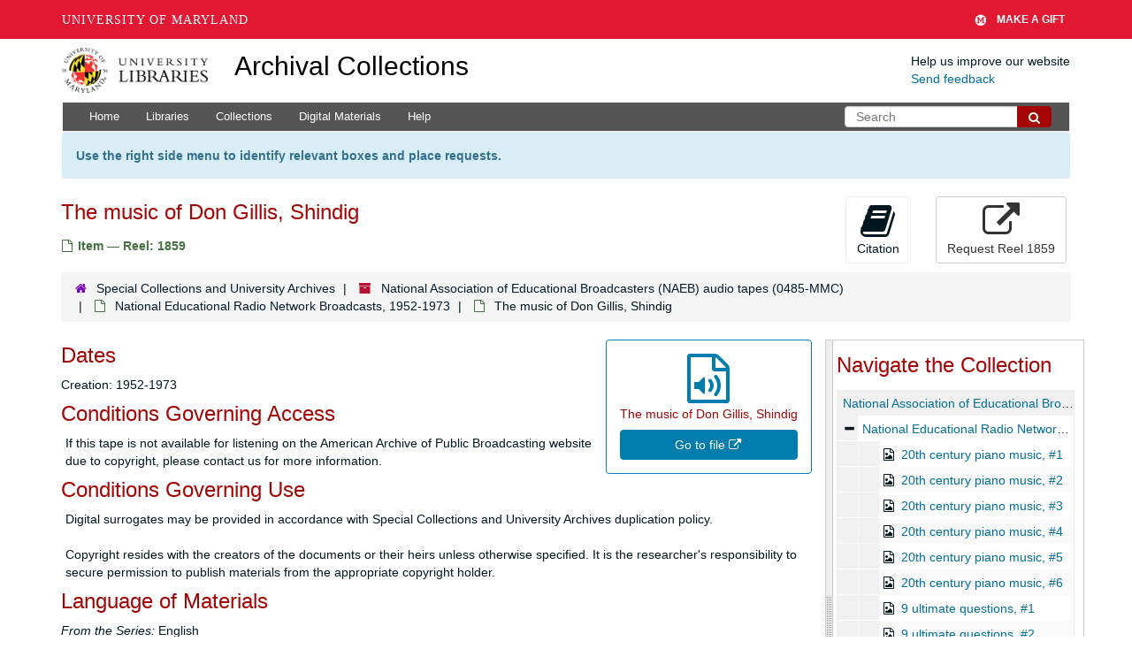

--- FILE ---
content_type: text/html; charset=UTF-8
request_url: https://archives.lib.umd.edu/repositories/2/archival_objects/528516
body_size: 2248
content:
<!DOCTYPE html>
<html lang="en">
<head>
    <meta charset="utf-8">
    <meta name="viewport" content="width=device-width, initial-scale=1">
    <title></title>
    <style>
        body {
            font-family: "Arial";
        }
    </style>
    <script type="text/javascript">
    window.awsWafCookieDomainList = [];
    window.gokuProps = {
"key":"AQIDAHjcYu/GjX+QlghicBgQ/7bFaQZ+m5FKCMDnO+vTbNg96AHqDSf7dyseAvxXfff+th73AAAAfjB8BgkqhkiG9w0BBwagbzBtAgEAMGgGCSqGSIb3DQEHATAeBglghkgBZQMEAS4wEQQMBbAhfC6rywEJSQLoAgEQgDvkSovwKw8drqzo35BraWInANBuiYC/Ydi42ZvWJEuM09r4GJbJcSPceJYTDcFO+WT1lARbyvQfSSoHfg==",
          "iv":"D549awFO8QAACvdE",
          "context":"ktftNDxAlV0fHv+Yf9+XIVLhUFOJui5B7qe4r2V+vrZUNZE+K5YSzZfTo8PdS+W3z73fbqg+deR/zyffNgUvR4DXv27CaFjFp5fZfYHip1az1IGYm6TiLj3iBBMSVIfdQAuwvA66eyTVrHRD6SceUQN8PAQCenfml7PMdFPwGBOc/FCyRV6bUL31dBhSxLwk1D+q8LzsHXpGgfdCI2I7eTXjyy5sEmtHm9J1KxTIk8PIn0ih2fwG6G1QeKfYvX38zbpk/NCwgjgxWUyQ0iGXpaiXnmqR65HNu9UJezfAI2H8WbAjOWodkq4wmDl5mvN4idXvdVw5qP9V2SLOQzsN4MvOMpi063Ku6/BcvZ8pednohEE99R36w9Em5JNtkmyQKZAtkuVXagdD39xlWy37fCAp6K6IseqQw2U/LeAX3Y8dI6gElu5USPmw2aCh5xBFaDpVm6768jEAfVzdbo+JPm+Mlz7KcFJOceDqBS7HYBabdgDMSUDehaa0W/NiTYIxIkeV0A6SrOCSOOwtLLVVKaH95i1mzj82PSSFQiL1ZMDVmDNadjkknlilQM9p64R1LB2IoSFq6ToquzmSHCXnGE1Z5cB/p223xdOL9wsoWj/GBovVnxctz1AMazdIrlYLAQHVwZgj4lEs56P7wssJWr8Fxk2EgJeiMf2yKty3T2DyVOUPCudUd9WHomzMaF4bvHwU06DxyEIWWqVGt0L9ZLGsnlPB8L5UetMNOt+596OjVAbmefpA7f91mDswj7t81zemaMvTE7ETUwqZXmsXjUGl"
};
    </script>
    <script src="https://242ca8fe7f10.63f99d93.us-east-2.token.awswaf.com/242ca8fe7f10/9e89e9a0218e/bf23a9a77b85/challenge.js"></script>
</head>
<body>
    <div id="challenge-container"></div>
    <script type="text/javascript">
        AwsWafIntegration.saveReferrer();
        AwsWafIntegration.checkForceRefresh().then((forceRefresh) => {
            if (forceRefresh) {
                AwsWafIntegration.forceRefreshToken().then(() => {
                    window.location.reload(true);
                });
            } else {
                AwsWafIntegration.getToken().then(() => {
                    window.location.reload(true);
                });
            }
        });
    </script>
    <noscript>
        <h1>JavaScript is disabled</h1>
        In order to continue, we need to verify that you're not a robot.
        This requires JavaScript. Enable JavaScript and then reload the page.
    </noscript>
</body>
</html>

--- FILE ---
content_type: text/html;charset=utf-8
request_url: https://archives.lib.umd.edu/repositories/2/archival_objects/528516
body_size: 27199
content:
<!DOCTYPE html>
<html lang="en">
<head>
	<meta charset="utf-8"/>
	<meta http-equiv="X-UA-Compatible" content="IE=edge"/>
	<meta name="viewport" content="width=device-width, initial-scale=1">
	<link href="/favicon.ico" rel="shortcut icon" type="image/x-icon" />
	<title>The music of Don Gillis, Shindig | Archival Collections</title>
	<meta name="csrf-param" content="authenticity_token" />
<meta name="csrf-token" content="sLYZYh/bnvIKWgd7zPeb7oFtpnEvqjjws0FtJSakd65MdQubmSFPT6LhQyrKx3ZhacFzwxiJPs3zVL3OAamYnw==" />

		<meta name="referrer" content="origin-when-cross-origin" />

	<script>
	 var APP_PATH = '/';
	 var SHOW_IDENTIFIERS_IN_TREE = false;
	</script>

	<link rel="stylesheet" media="all" href="/assets/application-c5ef6c3837eb5dfa7dbdd56630bce29abae71206f816c2cb3e936573b66c3028.css" />
	<script src="/assets/application-77406bf697558af1e782ad28fa7dc1be6c4f18508271369d4a2d9ef7aac90c32.js"></script>

	  <script type="application/ld+json">
    {
  "@context": "http://schema.org/",
  "@id": "https://archives.lib.umd.edu//repositories/2/archival_objects/528516",
  "@type": "ArchiveComponent",
  "name": "The music of Don Gillis, Shindig",
  "isPartOf": "https://archives.lib.umd.edu//repositories/2/archival_objects/502378",
  "holdingArchive": {
    "@id": "https://archives.lib.umd.edu//repositories/2",
    "@type": "ArchiveOrganization",
    "name": "Special Collections and University Archives",
    "address": {
      "@type": "PostalAddress",
      "streetAddress": [
        "University of Maryland Libraries",
        "Hornbake Library",
        "4130 Campus Drive"
      ],
      "addressLocality": "College Park",
      "addressRegion": "Maryland",
      "postalCode": "20742"
    },
    "telephone": [
      "301-405-9212"
    ]
  }
}
  </script>


			<!-- Begin plugin layout -->
			<link rel="stylesheet" media="screen" href="/assets/stylesheets/umd_lib_environment_banner.css" />
<link rel="stylesheet" media="screen" href="/assets/stylesheets/umd_lib.css" />

			<!-- End plugin layout -->
			<!-- Begin plugin layout -->
			 <link rel="stylesheet" media="all" href="/assets/stylesheets/umd_aeon_fulfillment.css" />

			<!-- End plugin layout -->

<!-- HTML5 shim and Respond.js for IE8 support of HTML5 elements and media queries -->
<!-- WARNING: Respond.js doesn't work if you view the page via file:// -->
<!--[if lt IE 9]>
	<script src="https://oss.maxcdn.com/html5shiv/3.7.3/html5shiv.min.js"></script>
	<script src="https://oss.maxcdn.com/respond/1.4.2/respond.min.js"></script>
<![endif]-->
    <!-- Matomo Analytics -->
    <script>
      var _paq = window._paq = window._paq || [];
      /* tracker methods like "setCustomDimension" should be called before "trackPageView" */
      _paq.push(['trackPageView']);
      _paq.push(['enableLinkTracking']);
      (function() {
        var u="https://umd.matomo.cloud/";
        _paq.push(['setTrackerUrl', u+'matomo.php']);
        _paq.push(['setSiteId', '9']);
        var d=document, g=d.createElement('script'), s=d.getElementsByTagName('script')[0];
        g.async=true; g.src='//cdn.matomo.cloud/umd.matomo.cloud/matomo.js'; s.parentNode.insertBefore(g,s);
      })();
    </script>
</head>

<body class="site">
  


	<div class="skipnav">
  <a class="sr-only sr-only-focusable" href="#maincontent">Skip to main content</a>
</div>


	<div class="container-fluid no-pad container">
		<section id="header">
  <div class="row">
    <div class="col-md-2 col-sm-3 col-xs-4">
      <a href="//lib.umd.edu" target="_blank"><img id="logo-header" class="img-responsive" width="170px" alt="University of Maryland Libraries Logo" src="https://archives.lib.umd.edu/assets/images/liblogo.png">    </a>
    </div>
    <div class="col-md-6 col-sm-5 col-xs-8">
        <a title="Return to the ArchivesSpace homepage" href="https://archives.lib.umd.edu/" class="app-title">Archival Collections</a>
    </div>
    <div class="col-md-4 col-sm-4 col-xs-12">
      <div class="website-feedback">
        <p class="website-feedback-label">Help us improve our website</p>
        <a class="website-feedback-link" href="https://libumd.wufoo.com/forms/rb2fewh0i9d7bc/">Send feedback</a>
      </div>
    </div>
  </div>
</section>

	</div>

  <section id="navigation" class="container">
  <nav class="navbar navbar-default" aria-label="top-level navigation">
    <div class="navbar-header top-bar">
      <button type="button" class="navbar-toggle collapsed" data-toggle="collapse" data-target="#collapsemenu"
              aria-expanded="false">
        <span class="sr-only">Toggle Navigation</span>
        <span class="icon-bar"></span>
        <span class="icon-bar"></span>
        <span class="icon-bar"></span>
      </button>
      <div class="collapse navbar-collapse pull-left" id="collapsemenu">
        <ul class="nav nav navbar-nav">
            <li><a href="/">Home</a></li>
            <li><a href="/repositories">Libraries</a></li>
            <li><a href="/repositories/resources">Collections</a></li>
            <li><a href="/objects?limit=digital_object">Digital Materials</a></li>
            <li><a href="https://www.lib.umd.edu/help-using-archival-collections">Help</a></li>
        </ul>
      </div>
        <div class="pull-right hidden-xxs">
          <form class="navbar-form" action="/search" accept-charset="UTF-8" method="get"><input name="utf8" type="hidden" value="&#x2713;" />
  <input type="hidden" name="op[]" id="op_1" />
  <div class="input-group">
    <input type="text" name="q[]" id="q_1" class="form-control umd-search" placeholder="Search" />
    <span class="input-group-btn">
      <button name="button" type="submit" class="btn btn-default umd-search-btn">
        <span class="fa fa-search" aria-hidden="true"></span>
        <span class="sr-only">Search The Archives</span>
</button>    </span>
  </div>
</form>
        </div>
        <div class="visible-xxs">
          <form class="navbar-form" action="/search" accept-charset="UTF-8" method="get"><input name="utf8" type="hidden" value="&#x2713;" />
  <input type="hidden" name="op[]" id="op_2" />
  <div class="input-group">
    <input type="text" name="q[]" id="q_2" class="form-control umd-search" placeholder="Search" />
    <span class="input-group-btn">
      <button name="button" type="submit" class="btn btn-default umd-search-btn">
        <span class="fa fa-search" aria-hidden="true"></span>
        <span class="sr-only">Search The Archives</span>
</button>    </span>
  </div>
</form>
        </div>
    </div>
  </nav>
</section>


	<section id="container-fluid" class="container site-content">
		<a name="maincontent" id="maincontent"></a>
		
		<div class="request_instructions">
  Use the right side menu to identify relevant boxes and place requests.
</div>


<a name="main" title="Main Content"></a>
<div id="main-content" class="row objects">
  <div class="row" id="info_row">
    <div class="information col-sm-7">
      

<h1>
    The music of Don Gillis, Shindig
</h1>


<div class="badge-and-identifier">
  <div class="record-type-badge archival_object">
    <i class="fa fa-file-o"></i>&#160;Item  &mdash; Reel: 1859
  <!-- </div> -->
    <!-- <div class="identifier"> -->
    <!-- </div> -->
  </div>
</div>

    </div>
    <div class="page_actions col-sm-5 right">
    <div title="Page Actions" class="text-right">
 <ul class="list-inline">
      <li class="large-badge  align-center">
          <form id="cite_sub" action="/cite" accept-charset="UTF-8" method="post"><input name="utf8" type="hidden" value="&#x2713;" /><input type="hidden" name="authenticity_token" value="vZDhrF+MA4Z/SaWagrDbMwCEebSld0Ek3POogvzWDuSsoImJcj+zbUeVjUzv9z8k8Tn+JUJxc3ZK0WPaTCQXaw==" />
  <input type="hidden" name="uri" id="uri" value="/repositories/2/archival_objects/528516" />
  <input type="hidden" name="cite" id="cite" value="NAEB.1.1859, The music of Don Gillis, Shindig, Reel: 1859. National Association of Educational Broadcasters (NAEB) audio tapes, 0485-MMC. Special Collections and University Archives.   https://archives.lib.umd.edu//repositories/2/archival_objects/528516  Accessed  January 19, 2026." />
  <button type="submit" class="btn page_action request  btn-default">
    <i class="fa fa-book fa-3x"></i><br/>
    Citation
  </button>
</form>
      </li>
      <li class="large-badge  align-center">
              <a id="staff-link" href="#" class="btn btn-default hide" target="_blank">
        <i class="fa fa-pencil fa-3x"></i>
        <br/>
        Staff Only
    </a>

      </li>
      <li class="large-badge  align-center">
          

    <a id='aeon-request' class='btn btn-default' href="/repositories/2/top_containers/53032">
      <i class="fa fa-external-link fa-3x"></i><br/>
      Request Reel 1859
    </a>


      </li>
 </ul>
</div>

    </div>
  </div>

   <div class="clear">
    <nav aria-label="hierarchical navigation">
      <ul class="breadcrumb">
	<li>
	  <span class='record-type-badge repository' aria-hidden='true'>       <i class='fa fa-home'></i>     </span>
	    <a href='/repositories/2'>
		Special Collections and University Archives
	    </a>
	</li>
	<li>
	  <span class='record-type-badge resource' aria-hidden='true'>       <i class='fa fa-archive'></i>     </span>
	    <a href='/repositories/2/resources/1666'>
		National Association of Educational Broadcasters (NAEB) audio tapes (0485-MMC)
	    </a>
	</li>
	<li>
	  <span class='record-type-badge archival_object' aria-hidden='true'>       <i class='fa fa-file-o'></i>     </span>
	    <a href='/repositories/2/archival_objects/502378'>
		National Educational Radio Network Broadcasts, 1952-1973
	    </a>
	</li>
	<li>
	  <span class='record-type-badge archival_object' aria-hidden='true'>       <i class='fa fa-file-o'></i>     </span>
	    The music of Don Gillis, Shindig
	</li>
      </ul>
    </nav>
</div>


  <div class="row" id="notes_row">
   <div class="col-sm-9">
    <div class="available-digital-objects">
        <div class="objectimage">
          <a
            class="external-digital-object__link record-type-badge digital_object"
            href="http://americanarchive.org/catalog/cpb-aacip_500-vq2s907x"
            target="new"
            title="Link to digital object"
          >
            <div class="external-digital-object__content-container">
              <i class="fa fa-file-audio-o fa-4x"></i>
              <h5 class="ws-normal">
                The music of Don Gillis, Shindig
              </h5>
              <p class="external-digital-object__content-btn">
                Go to file <i class="fa fa-external-link" aria-hidden="true"></i>
              </p>
            </div>
          </a>
        </div>
</div>

    <!-- Look for '_inherited' and '*_inherited' properties -->
<div class="upper-record-details">

      <h2>Dates</h2>
      <ul class="dates-is-single-date">
        <li class="dates"> 
            Creation: 1952-1973 
        </li>
</ul>




        
    <div class="accessrestrict single_note" >
     <h2>Conditions Governing Access</h2>
         <div class="subnote ">
           <span class="note-content">
             <p>If this tape is not available for listening on the American Archive of Public Broadcasting website due to copyright, please contact us for more information.</p>
           </span>
         </div>
     </div>

        
    <div class="userestrict single_note" >
     <h2>Conditions Governing Use</h2>
         <div class="subnote ">
           <span class="note-content">
             <p>Digital surrogates may be provided in accordance with Special Collections and University Archives duplication policy. <br /><br />Copyright resides with the creators of the documents or their heirs unless otherwise specified. It is the researcher's responsibility to secure permission to publish materials from the appropriate copyright holder.</p>
           </span>
         </div>
     </div>



      <h2>Language of Materials</h2>
        <p class="language"><span class="inherit">From the Series:</span>
	  English
	</p>

    


      
      
      
      
      
      
      
      
      
      
      
      
      
</div>

    <div class="acc_holder clear" >
      <div class="panel-group" id="res_accordion">
	  <div class="panel panel-default">
    <div class="panel-heading">
      <h2 class="panel-title">
        <a class="accordion-toggle" data-toggle="collapse"  href="#add_desc" aria-expanded="true">
          Additional Description
        </a>
      </h2>
    </div>
    <div id="add_desc" class="panel-collapse collapse note_panel in">
      <div class="panel-body">
        	    <div class="note">
	      
    <div class="phystech single_note" >
     <h3>Physical Characteristics and Technical Requirements</h3>
         <div class="subnote ">
           <span class="note-content">
             <p>This tape has been digitized. The digital copy must be used. If the digital copy is not available for listening through the American Archive of Public Broadcasting website, please contact us prior to your visit.</p>
           </span>
         </div>
     </div>

	    </div>

      </div>
    </div>
  </div>


		  <div class="panel panel-default">
    <div class="panel-heading">
      <h2 class="panel-title">
        <a class="accordion-toggle" data-toggle="collapse"  href="#linked_digital_objects_list" aria-expanded="true">
          Digital Material
        </a>
      </h2>
    </div>
    <div id="linked_digital_objects_list" class="panel-collapse collapse note_panel in">
      <div class="panel-body">
        <ul>
    <li>
      <a href="/repositories/2/digital_objects/15847">The music of Don Gillis, Shindig</a>
    </li>
</ul>

      </div>
    </div>
  </div>

	   <div class="panel panel-default">
    <div class="panel-heading">
      <h2 class="panel-title">
        <a class="accordion-toggle" data-toggle="collapse"  href="#cont_list" aria-expanded="true">
          Physical Storage Information
        </a>
      </h2>
    </div>
    <div id="cont_list" class="panel-collapse collapse note_panel in">
      <div class="panel-body">
          <ul class="present_list top_containers">
     <li>
         <a href="/repositories/2/top_containers/53032">
        Reel: 1859 (Audio)
         </a>
     </li>
  </ul>

      </div>
    </div>
  </div>

	      <div class="panel panel-default">
    <div class="panel-heading">
      <h2 class="panel-title">
        <a class="accordion-toggle" data-toggle="collapse"  href="#repo_deets" aria-expanded="true">
          Library Details
        </a>
      </h2>
    </div>
    <div id="repo_deets" class="panel-collapse collapse note_panel in">
      <div class="panel-body">
        <h3>Library Details</h3>
<p> Part of the Special Collections and University Archives</p>
<div class="website">
  <a href="https://www.lib.umd.edu/collections/special">https://www.lib.umd.edu/collections/special</a>
</div>



<div class='contact_info'>
  <strong>Contact:</strong> <br/>
  <span class="street">
    University of Maryland Libraries <br/>Hornbake Library <br/>4130 Campus Drive
    <br />
  </span>

     <span class="city">College Park</span>
     <span class="region">Maryland</span>
     <span class="post_code">20742</span>

<br/>

   <span class="telephone">
       <i class="fa fa-phone" aria-hidden="true"></i> 301-405-9212
   </span><br/>

<!-- YEE HAW -->
<span class="email"><i class="fa fa-envelope" aria-hidden="true"></i> <a href="mailto:askhornbake@umd.edu" title="Send email">askhornbake@umd.edu</a></span>
<br/>
</div>



      </div>
    </div>
  </div>

      </div>
        
        
        
        
        
        
        
        
        
        
        
        
        
    </div>
    <script type="text/javascript" >initialize_accordion(".note_panel", "Expand All" , "Collapse All", true);
    </script>

   </div>

    <div id="sidebar" class="sidebar sidebar-container col-sm-3 resizable-sidebar">

      <script src="/assets/largetree-b0b22b9d696a4d65209a85b481fc377eee881d5cbde959c2a6c1658438494c64.js"></script>
<script src="/assets/tree_renderer-11caee3c4a960695e6913de51382be9e2df87e3351b4d0e5913e888ced73f689.js"></script>

<h2>Navigate the Collection</h2>
<div class="infinite-tree-view largetree-container" id='tree-container'></div>

<script>

    var root_uri = '/repositories/2/resources/1666';
    var should_link_to_record = true;

    var tree = new LargeTree(new TreeDataSource(root_uri + '/tree'),
        $('#tree-container'),
        root_uri,
        true,
        new SimpleRenderer(should_link_to_record),
        function() {
            var tree_id = TreeIds.uri_to_tree_id('/repositories/2/archival_objects/528516');
            tree.setCurrentNode(tree_id, function() {
                // scroll to selected node
                tree.elt.scrollTo('#'+tree_id, 0, {offset: -50});
            });
        },
        function(current_node, tree) {
          tree.expandNode(current_node);
        });
</script>

    </div>
  </div>
   <div class="modal fade" id="cite_modal" tabindex="-1" role="dialog" aria-modal="true" aria-labelledby="cite_modalLabel">
  <div class="modal-dialog">
    <div class="modal-content">
      <header class="modal-header">
        <button type="button" class="close" id="cite_modal_header_close" data-dismiss="modal" aria-label="Close">&times;</button>
        <h2 class="modal-title h3" id="cite_modalLabel">Citation</h2>
      </header>
      <div class="modal-body">
        <section class="panel panel-default mt15px">
  <header class="panel-heading">
    <h3 class="panel-title">Cite Item</h3>
  </header>
  <div class="panel-body flex align-items-center">
    <p id="item_citation" class="flex-grow-1 mr15px mb0">The music of Don Gillis, Shindig, NAEB.1.1859, Reel: 1859. National Association of Educational Broadcasters (NAEB) audio tapes, 0485-MMC. Special Collections and University Archives.</p>
    <button type="button" id="copy_item_citation" class="btn btn-primary clip-btn" data-clipboard-target="#item_citation" aria-label="Copy item citation to clipboard">Copy to clipboard</button>
  </div>
</section>
<section class="panel panel-default">
  <header class="panel-heading">
    <h3 class="panel-title">Cite Item Description</h3>
  </header>
  <div class="panel-body flex align-items-center">
    <p id="item_description_citation" class="flex-grow-1 mr15px mb0">The music of Don Gillis, Shindig, NAEB.1.1859, Reel: 1859. National Association of Educational Broadcasters (NAEB) audio tapes, 0485-MMC. Special Collections and University Archives.   https://archives.lib.umd.edu//repositories/2/archival_objects/528516  Accessed  January 19, 2026.</p>
    <button type="button" id="copy_item_description_citation" class="btn btn-primary clip-btn" data-clipboard-target="#item_description_citation" aria-label="Copy item description citation to clipboard">Copy to clipboard</button>
  </div>
</section>

      </div>
      <footer class="modal-footer">
        <button type="button" class="btn btn-default" id="cite_modal_footer_close" data-dismiss="modal" aria-label="Close">Close</button>
      </footer>
    </div>
  </div>
</div>

<script type ="text/javascript" >setupCite()</script>
  <div class="modal fade" id="request_modal" tabindex="-1" role="dialog" aria-modal="true" aria-labelledby="request_modalLabel">
  <div class="modal-dialog">
    <div class="modal-content">
      <header class="modal-header">
        <button type="button" class="close" id="request_modal_header_close" data-dismiss="modal" aria-label="Close">&times;</button>
        <h2 class="modal-title h3" id="request_modalLabel">Request</h2>
      </header>
      <div class="modal-body">
        <form id="request_form" action="/fill_request" accept-charset="UTF-8" method="post"><input name="utf8" type="hidden" value="&#x2713;" /><input type="hidden" name="authenticity_token" value="mv/TiAzIqws7zfOJVouVhp5r50S2ltkwxVTlQ2Wr93CSP8B+frezgamyFfblDswjuuK/thgE+r9MZm98AdgFNQ==" />
  

    <input type='hidden' name='request_uri' value='/repositories/2/archival_objects/528516' />

    <input type='hidden' name='title' value='The music of Don Gillis, Shindig' />

    <input type='hidden' name='resource_name' value='National Association of Educational Broadcasters (NAEB) audio tapes' />

    <input type='hidden' name='identifier' value='NAEB.1.1859' />

    <input type='hidden' name='cite' value='NAEB.1.1859, The music of Don Gillis, Shindig, Reel: 1859. National Association of Educational Broadcasters (NAEB) audio tapes, 0485-MMC. Special Collections and University Archives.   https://archives.lib.umd.edu//repositories/2/archival_objects/528516  Accessed  January 19, 2026.' />

    <input type='hidden' name='restrict' value='&amp;lt;p&amp;gt;If this tape is not available for listening on the American Archive of Public Broadcasting website due to copyright, please contact us for more information.&amp;lt;/p&amp;gt;' />
      <input type='hidden' name='hierarchy[]' value='National Association of Educational Broadcasters (NAEB) audio tapes' />
      <input type='hidden' name='hierarchy[]' value='National Educational Radio Network Broadcasts, 1952-1973' />

    <input type='hidden' name='repo_name' value='Special Collections and University Archives' />

    <input type='hidden' name='resource_id' value='0485-MMC' />
      <input type='hidden' name='top_container_url[]' value='/repositories/2/top_containers/53032' />
      <input type='hidden' name='container[]' value='Reel: 1859 (Audio)' />
      <input type='hidden' name='barcode[]' value='cpb-aacip-500-vq2s907x' />

    <input type='hidden' name='repo_uri' value='/repositories/2' />

    <input type='hidden' name='repo_code' value='SCUA' />

    <input type='hidden' name='repo_email' value='askhornbake@umd.edu' />

  <div  id="request">
    <div class="form-group required ">
      <label class="sr-only" for="user_name">Your name required</label>
      <div class="input-group">
        <input type="text" name="user_name" id="user_name" placeholder="Your name" class="form-control" />
        <div class="input-group-addon">
          <span class="required aria-hidden">required</span>
        </div>
      </div>
    </div>
    <div class="form-group required ">
      <label class="sr-only" for="user_email">Your email address required</label>
      <div class="input-group">
        <input type="email" name="user_email" id="user_email" placeholder="Your email address" class="form-control" />
        <div class="input-group-addon">
          <span class="required aria-hidden">required</span>
        </div>
      </div>
    </div>
    <div class="form-group ">
      <label class="sr-only" for="date">Anticipated arrival date</label>
      <input type="text" name="date" id="date" placeholder="Anticipated arrival date" class="form-control" />
    </div>
    <div class="form-group ">
      <label class="sr-only" for="note">Note to the staff</label>
      <textarea name="note" id="note" rows="3" cols="25" placeholder="Note to the staff" class="form-control">
</textarea>
    </div>
    <div class="form-group honeypot">
      <span class="aria-hidden">
        <label for="comment">Comment</label>
        <input type="text" name="comment" id="comment" tabindex="-1" class="form-control" />
      </span>
    </div>
    <button type="submit" class="btn btn-primary action-btn noscript">Submit Request</button>
  </div>
</form>
      </div>
      <footer class="modal-footer">
        <button type="button" class="btn btn-default" id="request_modal_footer_close" data-dismiss="modal" aria-label="Close">Close</button>
          <button type="button" class="btn btn-primary action-btn"></button>
      </footer>
    </div>
  </div>
</div>

<script type ="text/javascript" >setupRequest("request_modal",  "Request")</script>

</div>


	</section>

	<script  type="text/javascript" >
		$(".upper-record-details .note-content").each(function(index, element){$(this).readmore(450)});
	</script>

	<div class="panel-footer">
  <div class="container">
    <div class="row">
      <div class="col-md-5">
        <div class="headline">
          <h2>Useful Links</h2>
        </div>
        <ul>
          <li><a href="https://www.lib.umd.edu/collections/special">Special Collections and University Archives</a></li>
          <li><a href="https://usmai-umcp.primo.exlibrisgroup.com/discovery/search?vid=01USMAI_UMCP:UMCP&lang=en">Catalog</a></li>
          <li><a href="https://digital.lib.umd.edu/">Digital Collections </a></li>
          <li><a href="https://www.lib.umd.edu/find/request-digital/special-collections">Duplication Policy </a></li>
          <li><a href="http://lib.guides.umd.edu/researchusingprimarysources">Research Using Primary Sources </a></li>
        </ul>
        <br/>

				<div>We proudly participate in development of ArchivesSpace, which powers this website. Learn more about this product and its development at <a href="http://archivesspace.org" target="_blank">archivesspace.org</a>
				</div>
				<div class="margin-top-30">
				<a href="https://umd.edu/web-accessibility" target="_blank" title="Info about web accessibility at UMD">Web Accessibility</a> | <a href="https://libumd.wufoo.com/forms/rb2fewh0i9d7bc/" target="_blank">Website Feedback</a>
				</div>
      </div>

      <div class="col-md-7 col-md-xs-12">
        <div class="headline">
          <h2>Contact Us</h2>
        </div>
        <div class="row">
          <div class="col-md-6">
            <p><a href="https://www.lib.umd.edu/collections/special"> Special Collections and University Archives</a><br/></p>
            <address> Maryland Room <br/>
              <a href="https://www.lib.umd.edu/visit/libraries/hornbake">Hornbake Library</a><br/>
              4130 Campus Drive<br>
              University of Maryland,<br/>
              College Park, MD 20742
            </address>
            <p><a href="tel:+301-405-9212">301-405-9212</a><br/>
            <a href="https://www.lib.umd.edu/collections/special/contact">Email</a><br/>
            <a href="https://umd.libcal.com/hours">Hours</a></p>
          </div>
          <div class="col-md-6">
            <p><a href="https://www.lib.umd.edu/collections/special/performing-arts">Special Collections in Performing Arts</a><br/>
            <a href="https://www.lib.umd.edu/collections/special/performing-arts/piano">International Piano Archives at Maryland</a>
            </p>
            <address>
              Lowens Room<br/>
              <a href="https://www.lib.umd.edu/visit/libraries/mspal">Michelle Smith Performing Arts Library</a><br/>
              8270 Alumni Drive <br/>
              College Park, MD 20742<br/><br/>

              <a href="tel:+301-405-9217">301-405-9217</a> <br/>
              <a href="https://www.lib.umd.edu/collections/special/contact">Email</a><br/>
              <a href="https://umd.libcal.com/hours">Hours</a>
            </address>
          </div>
        </div>
      </div>
    </div>
  </div>
</div>


			<script>
				FRONTEND_URL = "https://aspace.lib.umd.edu/";
				RECORD_URI = "/repositories/2/archival_objects/528516";
				STAFF_LINK_MODE = "edit";
			</script>

	<!-- UMD Wrapper -->
	<script src="https://umd-header.umd.edu/build/bundle.js?search=0&amp;search_domain=&amp;events=0&amp;news=0&amp;schools=0&amp;admissions=0&amp;support=1&amp;support_url=https%253A%252F%252Fgiving.umd.edu%252Fgiving%252FshowSchool.php%253Fname%253Dlibraries&amp;wrapper=1160&amp;sticky=0"></script>
</body>
</html>
